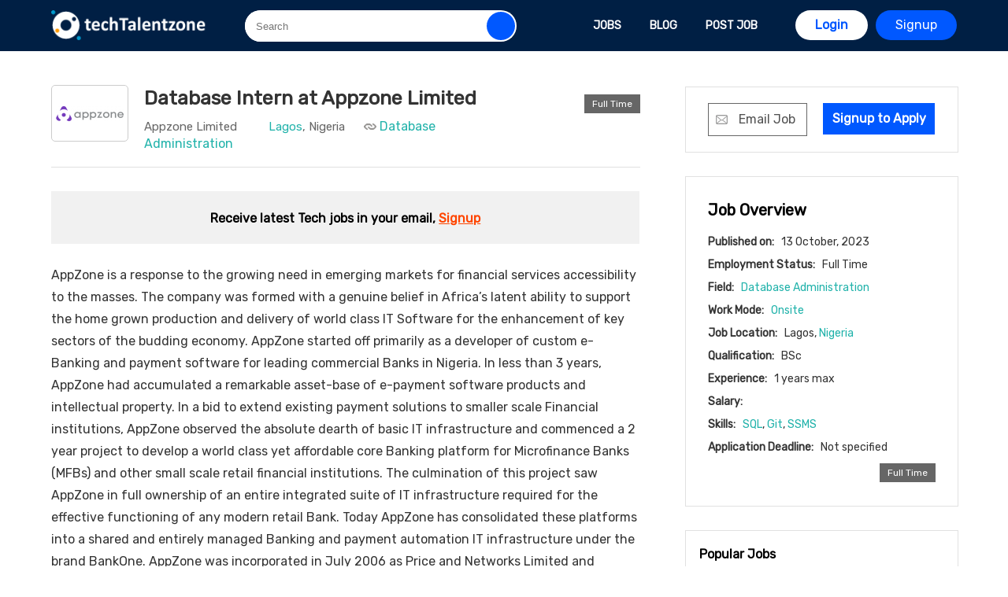

--- FILE ---
content_type: text/html; charset=UTF-8
request_url: https://www.techtalentzone.com/job/database-intern-at-appzone-limited
body_size: 6597
content:
<!doctype html>
<html>
<head>
<meta charset="utf-8">
<title>Database Intern at Appzone Limited October, 2023 | TechTalentZone</title>
<meta name="description" content="Job Vacancies at Appzone Limited for Database Intern in Lagos, Nigeria for job seekers and professionals in October, 2023. Apply today" />
<link rel="canonical" href="https://www.techtalentzone.com/job/database-intern-at-appzone-limited" />
<meta name="revisit-after" content="1" />
<meta name="refresh time" content="1" />
<meta name="copyright" content="TechTalentZone" />
<meta name="author" content="TechTalentZone" />
<meta name="language" content="English" />
<meta property="og:url" content="https://www.techtalentzone.com/job/database-intern-at-appzone-limited" />
<meta property="og:type" content="website" />
<meta property="og:title" content="Database Intern at Appzone Limited October, 2023 | TechTalentZone" />
    <meta property="og:site_name" content="TechTalentZone" />
<meta property="og:description" content="Job Vacancies at Appzone Limited for Database Intern in Lagos, Nigeria for job seekers and professionals in October, 2023. Apply today" />
<link href="/css/aidata.1700677008.css" rel="stylesheet" type="text/css">
<meta name="robots" content="index, follow">
<meta name="viewport" content="width=device-width, initial-scale=1" />
<link rel="shortcut icon" type="image/x-icon" href="/favicon.ico">
<!-- Google Tag Manager -->
<script>(function(w,d,s,l,i){w[l]=w[l]||[];w[l].push({'gtm.start':
new Date().getTime(),event:'gtm.js'});var f=d.getElementsByTagName(s)[0],
j=d.createElement(s),dl=l!='dataLayer'?'&l='+l:'';j.async=true;j.src=
'https://www.googletagmanager.com/gtm.js?id='+i+dl;f.parentNode.insertBefore(j,f);
})(window,document,'script','dataLayer','GTM-P45JVXB3');</script>
<!-- End Google Tag Manager -->



<script async src="https://pagead2.googlesyndication.com/pagead/js/adsbygoogle.js?client=ca-pub-0011597892009729"
     crossorigin="anonymous"></script>    
<script type="application/ld+json">
{
  "@context": "http://schema.org",
    "@type": "JobPosting",
	"title": "Database Intern at Appzone Limited",
	"datePosted": "2023-10-13T00:00:00+01:00",
	"validThrough": "2023-10-27T00:00:00+0000",
	"hiringOrganization" : {

		"@type" : "Organization",
		"name" : "Appzone Limited", 
		"sameAs" : "https://www.techtalentzone.com/jobs-at/appzone-limited"
	},

    
	"educationRequirements": { 
    "@type" : "EducationalOccupationalCredential",
    "credentialCategory" : "bachelor degree"},

    
	"employmentType": "Onsite",

		"experienceRequirements": { 
    "@type" : "OccupationalExperienceRequirements",
    "monthsOfExperience" : "1" }, 	"industry": "Banking / Financial Services",
	"occupationalCategory":"",
    "jobLocation": {
	"@type": "Place",
	"address": {
		  "@type": "PostalAddress",      
		  "addressRegion": "Lagos",

		  "addressCountry": "Nigeria"
		}
	},

	"image":"https://www.techtalentzone.com/company-logos/300/223052373_APPZONE.png",

	"description": "&lt;p&gt;AppZone is a response to the growing need in emerging markets for financial services accessibility to the masses. The company was formed with a genuine belief in Africa&amp;rsquo;s latent ability to support the home grown production and delivery of world class IT Software for the enhancement of key sectors of the budding economy. AppZone started off primarily as a developer of custom e-Banking and payment software for leading commercial Banks in Nigeria. In less than 3 years, AppZone had accumulated a remarkable asset-base of e-payment software products and intellectual property. In a bid to extend existing payment solutions to smaller scale Financial institutions, AppZone observed the absolute dearth of basic IT infrastructure and commenced a 2 year project to develop a world class yet affordable core Banking platform for Microfinance Banks MFBs and other small scale retail financial institutions. The culmination of this project saw AppZone in full ownership of an entire integrated suite of IT infrastructure required for the effective functioning of any modern retail Bank. Today AppZone has consolidated these platforms into a shared and entirely managed Banking and payment automation IT infrastructure under the brand BankOne. AppZone was incorporated in July 2006 as Price and Networks Limited and commenced full operations in June 2008 with a knife edged focus on creating a world class organization and defacto provider of IT software for the financial services industry. The young, dynamic and driven co-founders of AppZone decided to bring together their wealth of technical, administrative and entrepreneurial experience as well as key leadership competences to create a winning team comprising the best in brains and character. The end point being to transform the financial services industry in Africa and emerging markets around the globe thereby creating immense value for the respective economies and facilitating their overall growth and development.&lt;/p&gt; &lt;p&gt;&lt;p&gt;&lt;strong&gt;Job Description&lt;/strong&gt;&lt;/p&gt; &lt;ul&gt; &lt;li&gt;Processing data using Excel.&lt;/li&gt; &lt;li&gt;Publishing and tracking database issues in ticketing system.&lt;/li&gt; &lt;li&gt;Assisting Database engineers with documenting database procedures and creating template.&lt;/li&gt; &lt;li&gt;Updating git repository with database codes.&lt;/li&gt; &lt;li&gt;Maintaining and updating databases.&lt;/li&gt; &lt;li&gt;Monitoring disks and all database tasks.&lt;/li&gt; &lt;/ul&gt; &lt;p&gt;&lt;strong&gt;Requirements&lt;/strong&gt;&lt;/p&gt; &lt;ul&gt; &lt;li&gt;0-1+ years of experience in Database Administration&lt;/li&gt; &lt;li&gt;Familiarity with SQL Server 2016 to 2019 environment along with SSMS v18.4 and above.&lt;/li&gt; &lt;li&gt;Familiarity with Microsoft Office tools Word, Excel, and PowerPoint&lt;/li&gt; &lt;li&gt;Capable of delivering on multiple competing priorities and able to resolve simple data issues.&lt;/li&gt; &lt;li&gt;Excellent communication, documentation, and presentation skills&lt;/li&gt; &lt;li&gt;Genuine desire to learn is essential.&lt;/li&gt; &lt;li&gt;Ability to work effectively with technical and functional team members.&lt;/li&gt; &lt;/ul&gt;&lt;/p&gt;"	  
}

</script>
    
</head>

<body>
<header class="header" id="top-header">
    <div class="container">
        <span class="menu" onClick="showMenu()">&nbsp;</span>
        <a href="/" class="aidata"><img alt="datatrota" src="/images/techtalentzone.png" width="200px" /></a>
                <form action="/search" method="get" enctype="multipart/form-data" class="top-search-form">
        <input type="text" name="q" class="top-search-input" placeholder="Search">
        <input type="submit" value="" class="top-search-but" />
        </form>
                <span class="search-icon" onClick="showSearch(this)"></span>
        
        
                
        <a href="/signup" class="post-job">Signup</a>
        <a href="/login" id="login-a" class="post-job"  style="">Login</a>
                
      <nav class="nav">
      <div class="menu-head">Menu <span onClick="closeMenu(this)">X</span></div>
         
          <a href="/jobs" id="nav-job">Jobs</a>
            <a href="/blog" id="nav-blog">Blog</a>
            <!--<a href="/blog/category/news" id="nav-news">News</a>-->
            
            
            <a href="/post-job" id="nav-blog">Post Job</a>
          
                    <a href="/signup" id="nav-signup-login">Signup</a>
          <a href="/login" id="nav-signup-login" style="background-color: #333">Login</a>
                    
       <!--   <a href="/write-article" id="nav-blog">Publish Article</a>-->
            
        </nav>
        
        <div id="search-hold">
         <form class="search-form" id="search-form" enctype="multipart/form-data" method="get" action="/search">
     <select class="search-type" name="t">
         <option value="">All</option>
         <option value="job">Jobs</option>
         <option value="blog">Articles</option>
        <!-- <option value="company">Company</option> -->
     </select>
                    <input name="q" class="search-txt" type="text" placeholder="keyword, Job title, Skill or company name" />
                  <!--  <input class="search-location" type="text" placeholder="Location" /> -->
                    <input class="search-but" type="submit" value="Go!" />
                </form>        </div>
    </div>
</header>
<div class="mobile-nav">
    <a href="/">Home</a>
    <a href="/jobs">Jobs</a>
    <a href="/blog">Blog</a>
 
</div>
<!--
<div class="home-banner">
        <div class="container">
            <div class="banner-info">
                <div class="banner-data">
                <h1>Grow your AI & Data Analysis career on AIDATA </h1>
                <p> Find AI $ Data jobs and g your dream remote job without the hassle</p>
                </div>
                <form class="search-form">
                    <input class="search-txt" type="text" placeholder="Search jobs, solutions etc" />
                    <input class="search-but" type="submit" value="Go!" />
                </form>
                <div class="quich-search">
                    <a href="">AI Jobs</a>
                    <a href="">Data Jobs</a>
                </div>
            </div>
    </div>
</div>
-->
<div class="read-job-sec">

    <div class="container">
        
        <div class="job-left">
            
                        
            <div class="job-header" >
               <a href="/jobs-at/appzone-limited" id="read-job-logo" class="job-img"><img alt="Appzone Limited" src="/company-logos/86/223052373_APPZONE.png" /></a>
                <div class="job-data" id="read-job-data" >
                <h1 class="job-title" id="job-title-h1">Database Intern at Appzone Limited</h1>
                <a href="/jobs-at/appzone-limited" class="job-company">Appzone Limited</a><span class="job-location"><a href="/jobs/lagos">Lagos</a>, Nigeria</span>
                    <span class="job-field-tag"><a href="/jobs-by-field/database-administration">Database Administration</a></span>
                </div>
                <div class="job-data2" id="read-job-data" >
                    <span class="job-salary"></span>
                    <span id="worktype-span" class="job-type">Full Time</span>
                </div>
            </div>
                        
                   <div class="subscribe-sec" id="subscribe-sec3" style="">
    <h2 id="subscribe-h2" style="width: 100%; text-align: center">Receive latest Tech jobs in your email, <a href="/signup" style="color: orangered">Signup</a></h2>
    </div>
                        
            
            <div class="job-description">
            
            <p>AppZone is a response to the growing need in emerging markets for financial services accessibility to the masses. The company was formed with a genuine belief in Africa&rsquo;s latent ability to support the home grown production and delivery of world class IT Software for the enhancement of key sectors of the budding economy. AppZone started off primarily as a developer of custom e-Banking and payment software for leading commercial Banks in Nigeria. In less than 3 years, AppZone had accumulated a remarkable asset-base of e-payment software products and intellectual property. In a bid to extend existing payment solutions to smaller scale Financial institutions, AppZone observed the absolute dearth of basic IT infrastructure and commenced a 2 year project to develop a world class yet affordable core Banking platform for Microfinance Banks (MFBs) and other small scale retail financial institutions. The culmination of this project saw AppZone in full ownership of an entire integrated suite of IT infrastructure required for the effective functioning of any modern retail Bank. Today AppZone has consolidated these platforms into a shared and entirely managed Banking and payment automation IT infrastructure under the brand BankOne. AppZone was incorporated in July 2006 as Price and Networks Limited and commenced full operations in June 2008 with a knife edged focus on creating a world class organization and defacto provider of IT software for the financial services industry. The young, dynamic and driven co-founders of AppZone decided to bring together their wealth of technical, administrative and entrepreneurial experience as well as key leadership competences to create a winning team comprising the best in brains and character. The end point being to transform the financial services industry in Africa and emerging markets around the globe thereby creating immense value for the respective economies and facilitating their overall growth and development.</p> <p><p><strong>Job Description</strong></p> <ul> <li>Processing data using Excel.</li> <li>Publishing and tracking database issues in ticketing system.</li> <li>Assisting Database engineers with documenting database procedures and creating template.</li> <li>Updating git repository with database codes.</li> <li>Maintaining and updating databases.</li> <li>Monitoring disks and all database tasks.</li> </ul> <p><strong>Requirements</strong></p> <ul> <li>0-1+ years of experience in Database Administration</li> <li>Familiarity with SQL Server 2016 to 2019 environment along with SSMS v18.4 and above.</li> <li>Familiarity with Microsoft Office tools Word, Excel, and PowerPoint</li> <li>Capable of delivering on multiple competing priorities and able to resolve simple data issues.</li> <li>Excellent communication, documentation, and presentation skills</li> <li>Genuine desire to learn is essential.</li> <li>Ability to work effectively with technical and functional team members.</li> </ul></p>              
            
            <h2 id="application" style="color:orangered">Method of Application</h2>
            
               Signup to view application details. <a href="/signup?j=job/database-intern-at-appzone-limited">Signup Now</a>                
           
            </div>
           
            
            <div class="apply-down" >
                                <a id="apply-now" target="" href="/signup?j=job/database-intern-at-appzone-limited" class="apply-but" style="margin-right: 13px">Signup to Apply</a>
                                
                <a id="email-now2" class="apply-but" href="javascript:;" onClick="popUp2('email-pop-hold',600);">Email Job</a>
                                
                                
            </div>
            
         
            <div class="share-but">
                <span>Share</span>
               

        	<a title="Share this job on Whatsapp" href="https://api.whatsapp.com/send?text=Hello, I think you may be interested in this position - Database Intern. This is the link: https://www.techtalentzone.com/job/database-intern-at-appzone-limited?utm_source=whatsapp_share" id="share-wa">&nbsp;</a>

         
                
                <a id="share-in" title="Share this job on Linkedin" href="javascript:;"  onclick="window.open('http://www.linkedin.com/shareArticle?mini=true&url=https://www.techtalentzone.com/job/database-intern-at-appzone-limited&title=Database Intern&summary=hello&source=TechTalentZone', 'Linkedin-dialog', 'width=600,height=436'); return false;"></a>
                <a id="share-fb" title="Share this job on Facebook" href="javascript:;" onclick="window.open('https://www.facebook.com/sharer/sharer.php?u=https://www.techtalentzone.com/job/database-intern-at-appzone-limited', 'facebook-share-dialog', 'width=600,height=436'); return false;"></a>
                <a id="share-tw" title="Share this job on Twitter" href="javascript:;" id="social-twitter"  onclick="window.open('https://twitter.com/intent/tweet?text=Database Intern&url=https://www.techtalentzone.com/job/database-intern-at-appzone-limited&via=TechTalentZone', 'twitter-dialog', 'width=600,height=436'); return false;"></a>
            </div>
           
             
    <div class="more-jobs-box">  
        
        
     
       
      
    </div>
            
            
        </div> 
        
        <div class="job-right">
                        <div class="apply-div">
                <a id="email-now" class="apply-but" href="javascript:;" onClick="popUp2('email-pop-hold',600);">Email Job</a>
                                <a id="apply-now" target="" href="/signup?j=job/database-intern-at-appzone-limited" class="apply-but" style="">Signup to Apply</a>
                                
            </div>
            
            
            <div class="job-overview">
                
                <h3>Job Overview</h3>
                <ul class="job-overview-ul">
                    <li><strong>Published on:</strong> 13 October, 2023</li>
                    <li><strong>Employment Status:</strong> Full Time</li>
                    
                    <li><strong>Field:</strong> <a href="/jobs-by-field/database-administration">Database Administration</a></li>
                    
                    <li><strong>Work Mode:</strong> <a href="/jobs-by-mode/onsite">Onsite</a></li>
                    <li><strong>Job Location:</strong> Lagos, <a href="/jobs/nigeria">Nigeria</a></li>
                    <li><strong>Qualification:</strong> BSc </li>
                    <li><strong>Experience:</strong> 
                        
                        1 years max                    </li>
                    <li><strong>Salary:</strong> </li>
                    <li><strong>Skills:</strong> <a href="/jobs-by-skill/sql">SQL</a>, <a href="/jobs-by-skill/git">Git</a>, <a href="/jobs-by-skill/ssms">SSMS</a></li>
                    <li><strong>Application Deadline:</strong> Not specified</li>
                </ul>
<span id="worktype-span" class="job-type">Full Time</span>
                   </div>
                   
            
            <div id="popular-cat-box" class="cat-box">
            <h2>Popular Jobs</h2>
            <ul id="trend-job">
                              <li><a href="/job/mobile-engineer-at-teamace-limited">Mobile Engineer at TeamAce Limited</a></li>
                                <li><a href="/job/product-designer-at-fairmoney">Product Designer at FairMoney</a></li>
                                <li><a href="/job/graphics-designer-at-anettcom-technologies">Graphics Designer at Anettcom Technologies</a></li>
                                <li><a href="/job/quality-assurance-engineer-at-divest-1">Quality Assurance Engineer at Divest</a></li>
                                <li><a href="/job/network-engineer-wi-fi-rf-specialist-at-african-industries-group-aig-1">Network Engineer (Wi-Fi / RF Specialist) at African Industries Group (AIG)</a></li>
                                <li><a href="/job/mattress-content-creator-in-house-at-neutriherbs-cosmetics-limited">Mattress Content Creator (In-House) at Neutriherbs Cosmetics Limited</a></li>
                                <li><a href="/job/operations-manager-ict-and-capacity-building-environment-at-frandek-international-consulting">Operations Manager (ICT and Capacity Building  Environment) at Frandek International Consulting</a></li>
                                <li><a href="/job/specialist-bill-payments-at-mtn-nigeria">Specialist - Bill Payments at MTN Nigeria</a></li>
                                 </ul>
            </div>
            
            
             <div id="popular-cat-box" class="cat-box" style="background-color: #f1f1f1">
            <h2 class="center">Contribute to the community</h2>
    <a href="/post-job" class="contribut-but">Post a Job</a>
    <a href="/write-article" class="contribut-but" style="float: right; background-color: #0058ff">Write an Article</a>
</div>
            
            
        </div> 
    
    </div>
    

    </div>
    
<div id="email-pop-hold"><div class="black-cover"></div><div class="win-wraper" id="pop-window"><a href="javascript:;" onClick="closeWin2('email-pop-hold')" id="close-win">X</a><div id="pop-content" style="margin-top: -30px;">  
<h3 class="mag-b ts-14 tc-o  bm-b-30">Send this job to a friend</h3>
<form action="" enctype="multipart/form-data" method="post" style="width: 98%; float: left">
   <label class="mag-b ts-14 tc-b6 bm-b-20">
   <span class="mag-b bm-b-10">Type the email of your friend <font style="font-size:12px; color:#F60"></font></span>
   <input  type="email" placeholder="Type email here" name="send_email" required class="form-input" />

   </label>
   <label class="mag-b ts-14 tc-b6 bm-b-20">
   <span class="mag-b bm-b-10">Enter your email</span>
   <input type="email" value="" name="sender_email" required class="form-input" />
   </label>

   <label class="mag-b ts-14 tc-b6 bm-b-20">
   <span class="mag-b bm-b-10">Type Your Email Message</span>

   <textarea disabled name="send_message" class="form-input" required style="height:100px; padding-top: 10px">I think you may be interested in this position - Database Intern. This is the link: https://www.techtalentzone.com/job/database-intern-at-appzone-limited?utm_source=email_friend. Copy and paste link on browser if link is not working. Check it out!

   </textarea>

   </label>
<!--
<div class="mag-b bm-b-5">
<div class="g-recaptcha center" data-sitekey=""></div>

    </div>
-->

    <input class="button0 bg-o bm-r-20"  type="submit"  style="background-color:#F90" value="Send Job" name="submit_photo"  /><input type="hidden" name="subscribe_token" value="0bbec6d8fc12ca68c21da924f1becb28" />

    <input type="button" onClick="closeWin2('email-pop-hold')" style="background-color: #f1f1f1" class="button0 bm-r-20" value="Cancel" name="submit_photo" />

</form>

    </div>
    </div>
    </div>


<footer>
    <div class="footer-top">
        <div class="container">
        <div class="footer-widget" id="footer-about">
            <h3>TechTalentZone</h3>
            <div class="footer-info">
            Online Community of Tech Professionals. Learn and grow your tech career on TechTalentZone. Share insights and connect with other tech professionals in Nigeria.
            </div>
        </div>
            
        <div class="footer-widget2" id="footer-qick-links">
            <h3>Jobs</h3>
            <ul>
                
                <li><a href="/jobs">Job List</a></li>
                <li ><a href="/jobs-by-mode/remote">Remote Jobs</a></li>
                 <li ><a href="/jobs-by-mode/remote">Internship Jobs</a></li>
                <li><a href="/jobs-by-skill">Jobs by Skill</a></li>
                <li><a href="/post-job">Post New Job</a></li>
                
                
                
               
                
            </ul>
        </div>
            
            
        <div class="footer-widget2">
            <h3>Quick Links</h3>
            <ul >
                
                <li ><a href="/recruitment">Recruit Tech Talent</a></li>
                <li><a href="/blog">Career Advice</a></li>
                <li><a href="/write-article">Publish Article</a></li>
                <li><a href="/feeds/jobsxml.xml">XML Feed</a></li>
                                 <li><a href="/signup">Signup</a></li>
                <li><a href="/login">Login</a></li>
                               
            </ul>
        </div>
     
            
        </div>
    </div>
    
    <div class="footer-bottom">
        <div class="container">
            <div class="footer-ankos">
         <a href="/about">About</a> <a href="/contact">Contact</a> <a href="/terms">Terms</a> <a href="/policy">Privacy Policy</a></div>  © 2026 TechTalentZone. All right reserved
        </div>
    </div>
</footer>
<script type="text/javascript" language="javascript" src="/js/aidata.1695823743.js"></script><script defer src="https://static.cloudflareinsights.com/beacon.min.js/vcd15cbe7772f49c399c6a5babf22c1241717689176015" integrity="sha512-ZpsOmlRQV6y907TI0dKBHq9Md29nnaEIPlkf84rnaERnq6zvWvPUqr2ft8M1aS28oN72PdrCzSjY4U6VaAw1EQ==" data-cf-beacon='{"version":"2024.11.0","token":"3acd6a0a720c433e8f4083c530455d09","r":1,"server_timing":{"name":{"cfCacheStatus":true,"cfEdge":true,"cfExtPri":true,"cfL4":true,"cfOrigin":true,"cfSpeedBrain":true},"location_startswith":null}}' crossorigin="anonymous"></script>
</body>
</html>

--- FILE ---
content_type: text/html; charset=utf-8
request_url: https://www.google.com/recaptcha/api2/aframe
body_size: 257
content:
<!DOCTYPE HTML><html><head><meta http-equiv="content-type" content="text/html; charset=UTF-8"></head><body><script nonce="uCWa0JWoI1Ts8v5kxIqcsw">/** Anti-fraud and anti-abuse applications only. See google.com/recaptcha */ try{var clients={'sodar':'https://pagead2.googlesyndication.com/pagead/sodar?'};window.addEventListener("message",function(a){try{if(a.source===window.parent){var b=JSON.parse(a.data);var c=clients[b['id']];if(c){var d=document.createElement('img');d.src=c+b['params']+'&rc='+(localStorage.getItem("rc::a")?sessionStorage.getItem("rc::b"):"");window.document.body.appendChild(d);sessionStorage.setItem("rc::e",parseInt(sessionStorage.getItem("rc::e")||0)+1);localStorage.setItem("rc::h",'1769034297196');}}}catch(b){}});window.parent.postMessage("_grecaptcha_ready", "*");}catch(b){}</script></body></html>